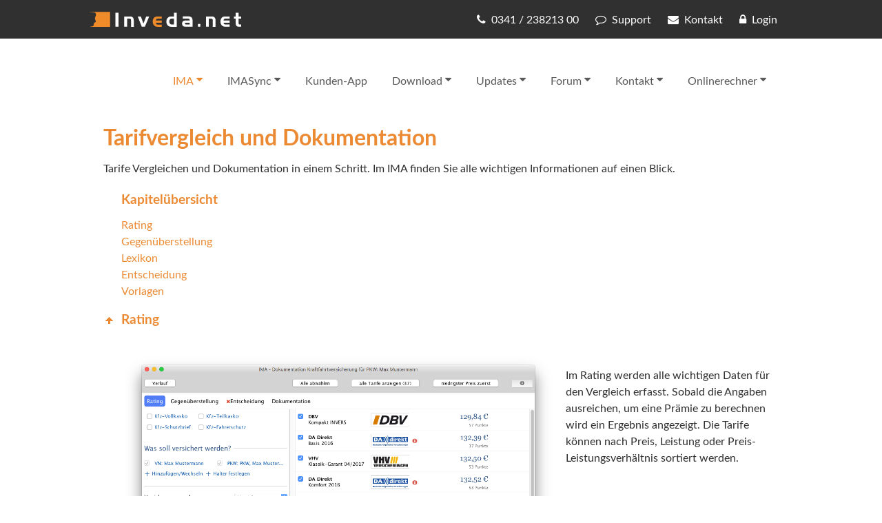

--- FILE ---
content_type: text/html;charset=UTF-8
request_url: https://ima.inveda.net/Vergleich-und-Dokumentation.html
body_size: 4085
content:
<!DOCTYPE html><html><head data-host="web3"><title>Tarifvergleich und Dokumentation | Inveda Makler Assistent</title><meta charset="UTF-8"/><meta property="og:title" content="Tarifvergleich und Dokumentation | Inveda Makler Assistent"/><meta property="og:type" content="website"/><meta property="og:url" content="https://ima.inveda.net/Vergleich-und-Dokumentation.html"/><meta property="og:image" content="https://ima.inveda.net610x320."/><meta name="thumbnail" content="https://ima.inveda.net610x320."/><meta property="og:image:width" content="610"/><meta property="og:image:height" content="320"/><meta property="max-image-preview" content="standard"/><meta property="og:description" content="Tarife Vergleichen und Dokumentation in einem Schritt. Im IMA finden Sie alle wichtigen Informationen auf einen Blick."/><meta name="viewport" content="width=device-width, initial-scale=1"/><meta http-equiv="language" content="de"/><meta name="robots" content="index"/><meta name="description" lang="de" content="Tarife Vergleichen und Dokumentation in einem Schritt. Im IMA finden Sie alle wichtigen Informationen auf einen Blick."/><meta name="keywords" content=""/><meta name="news_keywords" content=""/><meta http-equiv="cache-control" content="public, max-age=1800, s-maxage=1800, must-revalidate"/><meta http-equiv="pragma" content="public"/><meta http-equiv="expires" content="Fri, 16 Jan 2026 07:25:38 GMT"/><meta name="generator" content="FAD - Fast Application Development Server"/><link rel="shortcut icon" href="/favicon.ico" type="image/x-icon"/><link rel="apple-touch-icon" href="/favicon.ico" type="image/x-icon"/><link rel="stylesheet" type="text/css" href="/scripts/jquery/jquery-ui/1.10.2/themes/default/jquery-ui.min.css?cb=1731416161" media="screen"/><link rel="stylesheet" type="text/css" href="/scripts/jquery/jquery-ui/1.10.2/themes/default/jquery-ui.structure.min.css?cb=1731416161" media="screen"/><link rel="stylesheet" type="text/css" href="/scripts/jquery/jquery-ui/1.10.2/themes/default/jquery-ui.theme.min.css?cb=1731416161" media="screen"/><link rel="stylesheet" type="text/css" href="/scripts/public.css?cb=1752575001" media="screen"/><link rel="stylesheet" type="text/css" href="/skins/css/default.css?cb=1731416228" media="screen"/><link rel="stylesheet" type="text/css" href="/cms.share.css.iconsprite.css" media="all"/><link rel="stylesheet" type="text/css" href="/scripts/font-awesome/css/font-awesome.min.css?cb=1731416161" media="screen"/><link rel="stylesheet" type="text/css" href="/skins/css/inveda_new_default.css?cb=1766412772" media="screen"/><link rel="stylesheet" type="text/css" href="/custom.css?cb=1684497684"/><link rel="alternate" type="application/rss+xml" href="http://www.inveda.net/news.customer.index_rss.script" title="Inveda.net GmbH - News"/><script type="text/plain" data-type="text/javascript" src="https://www.googletagmanager.com/gtag/js?id=UA-6099923-1" async="" defer="" data-cookieconsent="tracking">/*4d8385eeecbe11175f5450de03471a5a*/</script><script type="text/plain" data-type="text/javascript" data-cookieconsent="tracking">//<![CDATA[
          window.dataLayer = window.dataLayer || [];
          function gtag(){window.dataLayer.push(arguments);}
          gtag('js', new Date());
          gtag('config', 'UA-6099923-1', {'anonymize_ip': true});
        //]]></script><script type="text/javascript" data-type="text/javascript" src="/skins/js/jquery-1.7.1.min.js?cb=1731416230" data-cookieconsent="necessary">/*cbf833d56b0eb62246bab167cbefdedc*/</script><script type="text/javascript" data-type="text/javascript" src="/scripts/jquery/jquery-ui/ui/jquery-ui.js?cb=1731416161" data-cookieconsent="necessary">/*62bf98fb1c7eae28d741cb9d8a3dfc6f*/</script><script type="text/javascript" data-type="text/javascript" src="/skins/js/slider.pack.js?cb=1731416230" data-cookieconsent="necessary">/*56a03b15bec32b2d864b96930531d245*/</script><script type="text/javascript" data-type="text/javascript" src="/skins/js/inveda_new_default.js?cb=1731416230" data-cookieconsent="necessary">/*7529f32a5169b66d68df6ca602704e29*/</script><script type="text/javascript" data-type="text/javascript" src="/skins/js/css3-mediaqueries.js?cb=1731416230" data-cookieconsent="necessary">/*4ce0a5b12501cc981cab23377a19b6a0*/</script><script type="text/javascript" data-type="text/javascript" src="/skins/js/html5shiv.min.js?cb=1731416230" data-cookieconsent="necessary">/*8d31185262b4c608d70da8115da8ac5b*/</script><script type="text/javascript" data-type="text/javascript" src="/skins/js/html5shiv-printshiv.min.js?cb=1731416230" data-cookieconsent="necessary">/*b65b11427a7acf06d8739c3b6de8dc60*/</script><script type="text/javascript">
      session = 'PHPSESSID=t8ja1jpf3ajior0escpd40te97';
    </script><script type="text/javascript" data-type="text/javascript" src="/scripts.ajax.js?cb=1731416201" data-cookieconsent="necessary">/*bca3630b4a1d4ca04e5c713ac6689bcd*/</script><script type="text/javascript">
      function setsubmit(t) {
        submit = t;
      };
    </script><script type="text/javascript" src="/public/fad-server/class/cms/mod/cookieconsent/cookieconsent.js">/*cookieconsent*/</script><script type="text/javascript">
        document.addEventListener( 'DOMContentLoaded' , function () {
          if (fad_cookieconsent) {
            fad_cookieconsent.init( {
              display : 'bottom',
              module : '4911706',
              maxage : '30'
            } );

            
            fad_cookieconsent.run();
            
          }
        } );
      </script></head><body itemscope="itemscope" itemtype="http://schema.org/WebPage" class="chrome default"><div class="ie-fixMinHeight"><div id="page"><header id="header"><section id="header-top-wrapper"><div id="header-top"><a class="togglemenu"><span class="menu-bars"><span class="menu-bar"> </span><span class="menu-bar"> </span><span class="menu-bar"> </span></span>
                        Menü
                      </a><a id="logo" href="http://www.inveda.net//index.html" title="Inveda.net - Software- und Systemhaus in Leipzig">
                        Inveda.net
                      </a><nav class="page-functions"><a class="phone" href="tel:034123821300"><span class="fa fa-phone"> </span><span>0341 / 238213 00</span></a><a class="support" href="/support.html"><span class="fa fa-comment-o"> </span><span>Support</span></a><a class="contact" href="/kontakt.html"><span class="fa fa-envelope"> </span><span>Kontakt</span></a><a class="login" title="Inveda Verwaltungsbereich" href="https://secure.inveda.net/login.html"><span class="fa fa-lock"> </span><span>Login</span></a></nav></div></section><section id="header-bot-wrapper"><div id="header-bot"><nav id="menu" class="collapsed"><ul id="dropdown-menu"><li class="selected with-sub"><a href="/ima-plus.html" class="selected">IMA</a><span class="fa fa-sort-down toggle-submenu"> </span><ul><li><a href="/Vergleich-und-Dokumentation.html" class="selected">Tarifvergleich und Dokumentation</a></li><li><a href="/Anpassen.html">Anpassen</a></li><li><a href="/IMAFile---Spezifikation.html">IMAFile</a></li><li><a href="/Schnellvergleich.html">Schnellvergleich</a></li><li><a href="/Punkteberechnung-im-IMA.html">Punkteberechnung</a></li><li><a href="/Digitale-Antragsstrecke.html">Digitale Antragsstrecke</a></li><li><a href="/erklaervideos.html">Erklärvideos</a></li><li><a href="/Hilfe.html">Hilfe</a></li></ul></li><li class="with-sub"><a href="/imasync.html">IMASync</a><span class="fa fa-sort-down toggle-submenu"> </span><ul><li><a href="/IMASync-Kurzanleitung.html">Kurzanleitung</a></li><li><a href="/Integration.html">Integration</a></li></ul></li><li><a href="/Versicherungszeiger-App.html">Kunden-App</a></li><li class="with-sub"><a href="/download-invers.html">Download</a><span class="fa fa-sort-down toggle-submenu"> </span><ul><li><a href="/download-invers.html">Invers Makler Assistent</a></li><li><a href="/download-inveda.html">IMA+</a></li><li><a href="/Mailvorlagen.html">Mailvorlagen</a></li></ul></li><li class="with-sub"><a href="/Updates-Invers-Makler-Assistent.html">Updates</a><span class="fa fa-sort-down toggle-submenu"> </span><ul><li><a href="/Updates-Invers-Makler-Assistent.html">Invers Makler Assistent</a></li><li><a href="/Updates-IMAplus.html">IMA+</a></li><li><a href="/Updates-Tarife.html">Tarife</a></li></ul></li><li class="with-sub"><a href="/Forum.html">Forum</a><span class="fa fa-sort-down toggle-submenu"> </span><ul><li><a href="/Forum-Allgemeines.html">Allgemeines</a></li><li><a href="/Forum-Updates.html">Updates</a></li><li><a href="/Forum-IMASync.html">IMASync</a></li><li><a href="/FORUM-INEX.html">INEX</a></li><li><a href="/Forum-Sach.html">Sach</a></li><li><a href="/Forum-Leben.html">Leben</a></li><li><a href="/Forum-Kranken.html">Kranken</a></li><li><a href="/Investment.html">Investment</a></li></ul></li><li class="with-sub"><a href="/kontakt.html">Kontakt</a><span class="fa fa-sort-down toggle-submenu"> </span><ul><li><a href="/kontakt.html">Kontakt</a></li><li><a href="/datenschutz.html">Datenschutz</a></li></ul></li><li class="with-sub"><a href="/Rechenhelfer.html">Onlinerechner</a><span class="fa fa-sort-down toggle-submenu"> </span><ul><li><a href="/Rechenhelfer.html">Rechenhelfer</a></li></ul></li></ul></nav></div></section></header><main id="content-wrapper"><div class="content Vergleich-und-Dokumentation default"><section class="content-main clearfix"><div eitem="Vergleich-und-Dokumentation" class="i_content_wrapper"><text><div id="page_page_4858626" class="page_page schema_WebSite" itemscope="itemscope" itemtype="http://schema.org/WebPage"><h1 class="fad_caption" itemprop="name">Tarifvergleich und Dokumentation</h1><p>
  Tarife Vergleichen und Dokumentation in einem Schritt. Im IMA finden Sie alle wichtigen Informationen auf einen Blick.
</p></div></text><ul class="chapter_index"><a id="chapter_start" name="chapter_start"> </a><h3 class="h_chapter_index">Kapitelübersicht</h3><li data-chapter="1"><a href="#id1" title="Rating">Rating</a></li><li data-chapter="2"><a href="#id2" title="Gegenüberstellung">Gegenüberstellung</a></li><li data-chapter="3"><a href="#id3" title="Lexikon">Lexikon</a></li><li data-chapter="4"><a href="#id4" title="Entscheidung">Entscheidung</a></li><li data-chapter="5"><a href="#id5" title="Vorlagen">Vorlagen</a></li></ul><div class="chapter"><a class="anker fad_visuallyhidden" name="id1"> </a><h3 class="h_chapter"><a href="#chapter_start" title="Hoch"><img src="/skins/images/inveda_new/default/icon_up.gif" width="16" height="16" border="0" alt="nach oben" title="nach oben"/></a>Rating</h3><p>
  <br/>
  <span itemprop="image" itemscope="itemscope" itemtype="https://schema.org/ImageObject" class="image-left fad_image_width_66 fad-image-wrapper fad-image-portrait"><a href="?gallery=asdld" class="fad_gallerylink" title="zur Galerie" target="_blank"><img itemprop="image" src="/content.4858626.images.asdld.kfz-vergleich.png" width="1187" height="1276"/><meta itemprop="url" content="https://ima.inveda.net/content.4858626.images.asdld.kfz-vergleich.kfz-vergleich.png"/><meta itemprop="width" content="1187"/><meta itemprop="height" content="1276"/></a></span>
</p>
<p>
  Im Rating werden alle wichtigen Daten für den Vergleich erfasst. Sobald die Angaben ausreichen, um eine Prämie zu berechnen wird ein Ergebnis angezeigt. Die Tarife können nach Preis, Leistung oder Preis-Leistungsverhältnis sortiert werden.
</p></div><div class="chapter"><a class="anker fad_visuallyhidden" name="id2"> </a><h3 class="h_chapter"><a href="#chapter_start" title="Hoch"><img src="/skins/images/inveda_new/default/icon_up.gif" width="16" height="16" border="0" alt="nach oben" title="nach oben"/></a>Gegenüberstellung</h3><p>
  <br/>
  <span itemprop="image" itemscope="itemscope" itemtype="https://schema.org/ImageObject" class="image-left fad_image_width_66 fad-image-wrapper fad-image-portrait"><a href="?gallery=pqzom" class="fad_gallerylink" title="zur Galerie" target="_blank"><img itemprop="image" src="/content.4858626.images.pqzom.gegenuberstellung.png" width="1282" height="1409"/><meta itemprop="url" content="https://ima.inveda.net/content.4858626.images.pqzom.gegenuberstellung.gegenuberstellung.png"/><meta itemprop="width" content="1282"/><meta itemprop="height" content="1409"/></a></span>
</p>
<p>
  Bis zu fünf Tarife können für die Gegenüberstellung ausgewählt werden. Leistungen, die nicht enthalten sind, werden rot dargestellt, Leistungen die gegen Aufpreis versichert werden können, sind gelb. Leitungen gegen Aufpreis können mit einem einfachen Klick hinzugenommen werden. Die Prämien werden sofort neu berechnet.
</p></div><div class="chapter"><a class="anker fad_visuallyhidden" name="id3"> </a><h3 class="h_chapter"><a href="#chapter_start" title="Hoch"><img src="/skins/images/inveda_new/default/icon_up.gif" width="16" height="16" border="0" alt="nach oben" title="nach oben"/></a>Lexikon</h3><p>
  <span itemprop="image" itemscope="itemscope" itemtype="https://schema.org/ImageObject" class="image-left fad_image_width_66 fad-image-wrapper"><img itemprop="image" src="/content.4858626.images.jlmdc.lexikon.png" width="1072" height="1055"/><meta itemprop="url" content="https://ima.inveda.net/content.4858626.images.jlmdc.lexikon.lexikon.png"/><meta itemprop="width" content="1072"/><meta itemprop="height" content="1055"/></span>Alle Leistungen sind in unserem Lexikon erklärt. Die Auswahl der möglichen Werte ergibt sich automatisch aus den Tarifen, die beim Vergleich berücksichtigt werden.
</p></div><div class="chapter"><a class="anker fad_visuallyhidden" name="id4"> </a><h3 class="h_chapter"><a href="#chapter_start" title="Hoch"><img src="/skins/images/inveda_new/default/icon_up.gif" width="16" height="16" border="0" alt="nach oben" title="nach oben"/></a>Entscheidung</h3><p>
  <br/>
  <span itemprop="image" itemscope="itemscope" itemtype="https://schema.org/ImageObject" class="image-left fad_image_width_66 fad-image-wrapper"><img itemprop="image" src="/content.4858626.images.ffsdm.entscheidung.png" width="1227" height="1208"/><meta itemprop="url" content="https://ima.inveda.net/content.4858626.images.ffsdm.entscheidung.entscheidung.png"/><meta itemprop="width" content="1227"/><meta itemprop="height" content="1208"/></span>Die Entscheidung des Kunden kann durch einen Gegenüberstellung des bestehenden Vertrages unterstützt werden.
</p></div><div class="chapter"><a class="anker fad_visuallyhidden" name="id5"> </a><h3 class="h_chapter"><a href="#chapter_start" title="Hoch"><img src="/skins/images/inveda_new/default/icon_up.gif" width="16" height="16" border="0" alt="nach oben" title="nach oben"/></a>Vorlagen</h3><p>
  <br/>
  <span itemprop="image" itemscope="itemscope" itemtype="https://schema.org/ImageObject" class="image-left fad_image_width_66 fad-image-wrapper fad-image-portrait"><img itemprop="image" src="/content.4858626.images.bwelp.Bildschirmfoto-2017-09-18-um-142757.png" width="1073" height="1117"/><meta itemprop="url" content="https://ima.inveda.net/content.4858626.images.bwelp.Bildschirmfoto-2017-09-18-um-142757.Bildschirmfoto-2017-09-18-um-142757.png"/><meta itemprop="width" content="1073"/><meta itemprop="height" content="1117"/></span>
</p>
<p>
  Mit eigenen Vorlagen gelangen Sie noch schneller zum gewünschten Ergebnis.
</p></div></div></section></div></main><footer id="footer"><section id="footer-top-wrapper"><nav class="nav footer-top"><div class="page-functions"><a class="phone" href="tel:034123821300"><span class="fa fa-phone"> </span><span>0341 / 238213 00</span></a><a class="support" href="/support.html"><span class="fa fa-comment-o"> </span><span>Support</span></a><a class="contact" href="/kontakt.html"><span class="fa fa-envelope"> </span><span>Kontakt</span></a><a class="login" title="Inveda Verwaltungsbereich" href="https://secure.inveda.net/login.html"><span class="fa fa-lock"> </span><span>Login</span></a></div></nav></section><nav class="nav nav-menulist-sysmenu"><div id="menulist-sysmenu"><a href="/news.customer.index.html">News</a><a href="/unternehmen.html">Unternehmen</a><a href="/jobs.html">Jobs</a><a href="/agb.html">AGB</a><a href="/impressum.html">Impressum</a><a href="/datenschutz.html">Datenschutz</a></div></nav></footer></div></div></body></html>

--- FILE ---
content_type: text/javascript
request_url: https://ima.inveda.net/skins/js/inveda_new_default.js?cb=1731416230
body_size: 361
content:
$(window).ready(function() {
  togglemenu();
  if ($('#slider').length > 0){
    $('.content h1').css('color','#fff');
  }
});

// $(window).load(function() {
//   $captionHeight = $('.content h1').outerHeight(true);
//   $('#slider').css('margin-top',-$captionHeight);
// });

function togglemenu() {
  
  $('.togglemenu').click(function() {
    var menu = $('#menu');
    if (menu.hasClass('expanded')) {
      menu.addClass('collapsed').removeClass('expanded');
    } else {
      menu.addClass('expanded').removeClass('collapsed');
    }
  });
  
  $('.toggle-submenu').click(function() {
    var submenu = $(this).parent('li');
    if (submenu.hasClass('open')) {
      submenu.removeClass('open');
      submenu.find('li').removeClass('open');
    }
    else {
      submenu.addClass('open');
      submenu.siblings('li').removeClass('open');
      submenu.siblings('li').find('li').removeClass('open');
    }
  });
  
}




